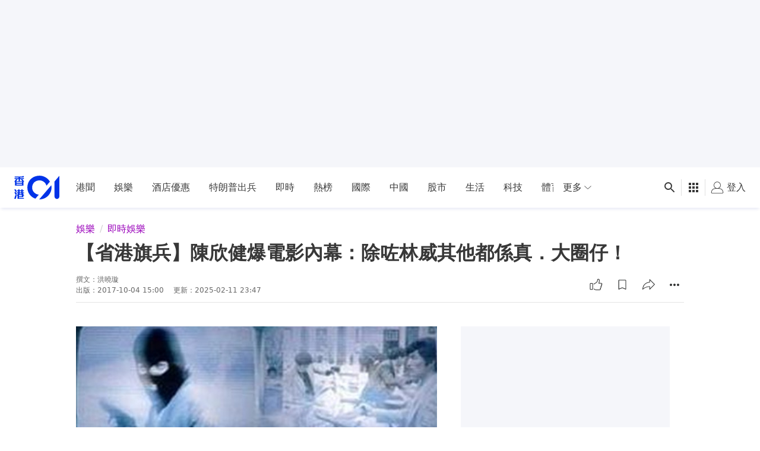

--- FILE ---
content_type: text/html; charset=utf-8
request_url: https://www.google.com/recaptcha/api2/aframe
body_size: 184
content:
<!DOCTYPE HTML><html><head><meta http-equiv="content-type" content="text/html; charset=UTF-8"></head><body><script nonce="22z5LLNaB03yfhO6ZOXGtw">/** Anti-fraud and anti-abuse applications only. See google.com/recaptcha */ try{var clients={'sodar':'https://pagead2.googlesyndication.com/pagead/sodar?'};window.addEventListener("message",function(a){try{if(a.source===window.parent){var b=JSON.parse(a.data);var c=clients[b['id']];if(c){var d=document.createElement('img');d.src=c+b['params']+'&rc='+(localStorage.getItem("rc::a")?sessionStorage.getItem("rc::b"):"");window.document.body.appendChild(d);sessionStorage.setItem("rc::e",parseInt(sessionStorage.getItem("rc::e")||0)+1);localStorage.setItem("rc::h",'1768614137370');}}}catch(b){}});window.parent.postMessage("_grecaptcha_ready", "*");}catch(b){}</script></body></html>

--- FILE ---
content_type: application/javascript; charset=utf-8
request_url: https://fundingchoicesmessages.google.com/f/AGSKWxWhFYHkj0iwaQ_fvCmNVkg0iydGCffhKoy_DT4eDu2VRBnG1SFb1XUB9B-IMD_MgW_3n9SFa4s8gjmKaKssnLTI55UwzmP6kpmqCtYxcaDhPd41Gpx_AvCw1bOJxoA0aBLPS_f-otyqsHZTVGkQM7NhraRXlSKzyiMs-FSdVJ5sNErcMZ9O7FaRm0cl/_/delayedad./ads/inner_/adhelper./google_ads_/ad/top3.
body_size: -1291
content:
window['1ced11db-8a42-40dc-ae60-d0623b9e0a35'] = true;

--- FILE ---
content_type: text/javascript
request_url: https://www.hk01.com/_next/static/chunks/pages/issue-41f5f5ce970abe8e.js
body_size: 9706
content:
(self.webpackChunk_N_E=self.webpackChunk_N_E||[]).push([[7170],{75407:function(e,t,i){var r=i(29857)(function(e,t){for(var i={},r={},s=0,n=e.length;s<n;)r[e[s]]=1,s+=1;for(var o in t)r.hasOwnProperty(o)||(i[o]=t[o]);return i});e.exports=r},30201:function(e,t,i){"use strict";i.r(t),i.d(t,{default:function(){return eY}});var r,s=i(8307),n=i(93967),o=i.n(n),l=i(67294),a=i(78043),c=i(76825),d=i(97996),u=i(82895),p=i(77185),m=i(93619),f=i(8392),h=i(74187),g=i(93096),b=i.n(g),v=i(80954),w=i.n(v),y=i(11163),j=i(85518),x=i(98635),_=i.n(x),O=i(99394),k=i(55027),E=i(17312),P=i(61751),I=i(99353),L=i(85893);function T(e,t){var i=Object.keys(e);if(Object.getOwnPropertySymbols){var r=Object.getOwnPropertySymbols(e);t&&(r=r.filter(function(t){return Object.getOwnPropertyDescriptor(e,t).enumerable})),i.push.apply(i,r)}return i}function S(e){for(var t=1;t<arguments.length;t++){var i=null!=arguments[t]?arguments[t]:{};t%2?T(Object(i),!0).forEach(function(t){(0,s.Z)(e,t,i[t])}):Object.getOwnPropertyDescriptors?Object.defineProperties(e,Object.getOwnPropertyDescriptors(i)):T(Object(i)).forEach(function(t){Object.defineProperty(e,t,Object.getOwnPropertyDescriptor(i,t))})}return e}let N=(e,t)=>t.some(({menuTabId:t})=>e===t),R=e=>document.getElementById(e)?.getBoundingClientRect().height??0,C=()=>R("main-nav")+R("issue-menu"),Z=null,D=j.gn,A=e=>{if(!e)return;let t=document.getElementById(e);if(t){if(D){let e=document.getElementById("issue-menu"),t="overflow-x-hidden";e.classList.add(t),Z||(Z=w()(()=>{e.classList.remove(t)},300)),Z()}window.scrollTo({top:window.scrollY+t.getBoundingClientRect().y-C()+16,behavior:"instant"})}},B=(e,t)=>{let i=t.findIndex(({menuTabId:t})=>t===e),r=i;for(let e=i+1;e<t.length&&!t[e].title;e++)r++;let{top:s}=document.getElementById(e)?.getBoundingClientRect()??{},{bottom:n}=document.getElementById(t[r].menuTabId)?.getBoundingClientRect()??{},o=C();return s<=o&&o<=n},U=()=>document.getElementById("issue-menu")?.getBoundingClientRect()?.top>R("main-nav"),H=()=>{let e=document.documentElement&&document.documentElement.scrollTop||document.body.scrollTop,t=document.documentElement&&document.documentElement.scrollHeight||document.body.scrollHeight;return e+window.innerHeight>=t};var M=({issue:e})=>{let{isMobile:t}=(0,I.F)(),i=e.blocks.filter(({title:e})=>!!e),r=!!e.blocks[0]?.title,{0:s,1:n}=(0,l.useState)(!1),{0:a,1:c}=(0,l.useState)(!1),d=(0,y.useRouter)(),{query:u}=d,p=(0,l.useRef)(0),m=(0,l.useRef)(!1),f=e.blocks[e.blocks?.length-1]?.menuTabId,h=(0,l.useRef)(null),g=u.tabId,v=N(g,i)?g:null,{0:w,1:j}=(0,l.useState)(v),x=()=>document.getElementById("main-nav"),T=()=>document.getElementById("issue-menu"),R=e=>{let t=e.target.dataset.tabId;j(t),(0,E.j)(E.zW.ISSUE_ARTICLE_CLICK,{block_id:t,block_title:e.target.dataset.tabTitle,issue_id:u.issueId,button:"submenu",diagnosis:e.target.dataset.blockType})},C=e=>{document.getElementById("issue-menu").scrollBy({left:{left:-270,right:270}[e],behavior:"smooth"})};return(0,l.useEffect)(()=>{let r=new URL(window.location.href),s=e=>{let i=T();if(w===f){i.scrollTo({left:i.scrollWidth-i.clientWidth,behavior:"smooth"});return}let r=document.querySelector(`[data-tab-id="${e}"]`),{left:s,right:n}=i?.getBoundingClientRect()||{},{left:o,right:l}=r?.getBoundingClientRect()||{};if(t){if(!o&&!l)return;let e=window.innerWidth/2;i.scrollBy({left:(o+l)/2-e,behavior:"smooth"})}else n<l?i.scrollBy({left:l-n,behavior:"smooth"}):o<s&&i.scrollBy({left:o-s,behavior:"smooth"})};if(!w){r.searchParams.delete("tabId"),r.hash="",d.replace({pathname:d.pathname,query:d.query},r.href,{shallow:!0}),i[0]&&s(i[0].menuTabId);return}r.searchParams.set("tabId",w),d.replace({pathname:d.pathname,query:S(S({},d.query),{},{tabId:w})},r.href,{shallow:!0}),B(w,e.blocks)||A(w),s(w)},[w]),(0,l.useEffect)(()=>{let i=x(),r=T(),s="is-issue-menu-sticky",o="overflow-x-hidden",l=b()(()=>{let n=!1;if(!(0,O.y)()){if(m.current=H(),m.current)j(f);else for(let{menuTabId:t}of e.blocks)if(B(t,e.blocks)){let{menuTabId:i}=e.blocks.reduce((t,{title:i,menuTabId:r},s)=>S(S({},t),{},{[r]:{menuTabId:i?r:e.blocks[s-1]?.menuTabId}}),{})[t];n=!0,j(i),(0,k.mH)(d.asPath);break}!n&&U()&&j(""),t||(r?.getBoundingClientRect()?.top<=i.clientHeight?i.classList.add(s):i.classList.remove(s))}},100);l();let a=()=>{A(v),l(),window.removeEventListener("load",a)};window.addEventListener("load",a,{passive:!0});let u=b()(()=>{r.scrollWidth<=r.clientWidth||(n(r.scrollLeft>0),c(r.scrollLeft+r.clientWidth<r.scrollWidth-2))},200,{trailing:!0});u(),window.addEventListener("scroll",l,{passive:!0}),r.addEventListener("scroll",u,{passive:!0});let h=e=>{p.current=e.changedTouches[0].clientY},g=e=>{let t=e.changedTouches[0].clientY;p.current-t>50&&r.classList.add(o)},w=()=>{setTimeout(()=>{r.classList.remove(o)},500)};return window.addEventListener("touchstart",h,{passive:!0}),window.addEventListener("touchmove",g,{passive:!0}),window.addEventListener("touchend",w,{passive:!0}),()=>{window.removeEventListener("scroll",l),r.removeEventListener("scroll",u),i.classList.remove(s),window.removeEventListener("touchstart",h),window.removeEventListener("touchmove",g),window.removeEventListener("touchend",w)}},[]),(0,l.useEffect)(()=>{D&&h.current&&(_().addOne(h.current),_().forceSticky())},[]),(0,L.jsx)("div",{className:o()("border-b border-solid border-b-light-o3 shadow-issueMenu","z-[10] w-full bg-white","sticky top-[calc(var(--navbar-height-mobile)-0.00001px)]","lg:top-[calc(var(--navbar-height-desktop)-0.00001px)]"),ref:h,children:(0,L.jsxs)("div",{className:"cmp-page-grid relative flex px-3 md:px-6",children:[s&&(0,L.jsx)("button",{className:o()("issue-menu__arrow issue-menu__arrow--left","left-0"),onClick:()=>C("left"),children:(0,L.jsx)(P.Z,{icon:"ico-arrow-left"})}),a&&(0,L.jsx)("button",{className:o()("issue-menu__arrow issue-menu__arrow--right","right-0"),onClick:()=>C("right"),children:(0,L.jsx)(P.Z,{icon:"ico-arrow-right"})}),(0,L.jsx)("div",{className:"relative inline-flex w-full overflow-x-auto",id:"issue-menu",children:i.map(({title:t,menuTabId:i,blockType:s},n)=>{let l=w===i||!w&&0===n&&r;return(0,L.jsx)("div",{"data-tab-id":i,"data-tab-title":t,"data-block-type":s,onClick:R,className:o()("shrink-0","h-14 max-w-[120px] cursor-pointer truncate py-4","mx-3.5 first:ml-2 last:mr-2","border-b-4 border-solid",l?"text-light-o7":"text-light-o6 hover:text-light-o7"),style:{borderBottomColor:l?e.theme.leadBackgroundColor:"white"},children:t},i)})})]})})},W=i(6322),z=i(76978),F=i(4730),Y=i(93294),G=i(63411),$=({children:e,className:t})=>(0,L.jsx)("h2",{"data-testid":"issue-section-title",className:o()("mb-4 text-2xl font-medium leading-normal text-light-o7",t),children:e}),K=e=>{let{block:t,issueId:i,blockIndex:r}=e;return(0,L.jsx)("div",{className:"issue-block__wrapper",children:(0,L.jsxs)("div",{"data-testid":"issue-code-block",className:"cmp-page-grid px-3 md:px-4 lg:px-6",children:[t?.title&&(0,L.jsx)($,{children:t.title}),(0,L.jsx)("div",{className:o()("overflow-hidden [&>div]:flex [&>div]:justify-center","[&>div>.fb-page]:w-full [&>div>.klk-aff-widget]:w-full","[&>div>.flourish-embed]:w-full [&>div>.infogram-embed]:w-full","[&_iframe]:max-w-full"),children:(0,L.jsx)(G.ZP,{block:t,blockIndex:r,itemType:"issue",itemId:i})})]})})},X=i(68226),V=i(52186),q=i(14476),J=i(42214),Q=i(1968);function ee(e,t){var i=Object.keys(e);if(Object.getOwnPropertySymbols){var r=Object.getOwnPropertySymbols(e);t&&(r=r.filter(function(t){return Object.getOwnPropertyDescriptor(e,t).enumerable})),i.push.apply(i,r)}return i}function et(e){for(var t=1;t<arguments.length;t++){var i=null!=arguments[t]?arguments[t]:{};t%2?ee(Object(i),!0).forEach(function(t){(0,s.Z)(e,t,i[t])}):Object.getOwnPropertyDescriptors?Object.defineProperties(e,Object.getOwnPropertyDescriptors(i)):ee(Object(i)).forEach(function(t){Object.defineProperty(e,t,Object.getOwnPropertyDescriptor(i,t))})}return e}var ei=e=>{let{0:t,1:i}=(0,l.useState)(0),{query:r}=(0,y.useRouter)(),{trackingOptions:s}=(0,l.useContext)(Q.Z),{block:n,itemsPerBatch:o=6}=e,a=(t+1)*o;return(0,L.jsx)("div",{className:"issue-block__wrapper",children:(0,L.jsxs)("div",{className:"cmp-page-grid px-3 md:px-4 lg:px-6",children:[n.title&&(0,L.jsx)($,{children:n.title}),(0,L.jsx)("div",{"data-testid":"issue-featured-article-list",className:"list-section list-section--issue",children:n.articles.slice(0,a).map((e,t)=>(0,L.jsx)(W.Z,{value:{clickTracker:{event:n.clickEvent,data:(0,X.J6)(e,t+1,s)},viewTracker:{event:n.enterViewportEvent,data:e.data}},children:(0,L.jsx)(q.Z,{item:e},`featuredArticle_${e.id}`)},e.id))}),n.articles.length>a&&(0,L.jsx)("div",{"data-testid":"issue-featured-article-more-button",className:"flex items-center justify-center",children:(0,L.jsxs)(V.Z,{className:"btn btn-outline--default justify-center mobileOnly:w-full",onClick:()=>{i(e=>e+1),(0,E.j)(E.zW.ISSUE_ARTICLE_LOADMORE,et(et(et({block_id:n.menuTabId,issue_id:r.issueId,diagnosis:n.blockType},s?.screen&&{screen:s?.screen}),s?.screen_id&&{screen_id:s?.screen_id}),{},{button:"ClickMore",target_url:window.location.href}))},children:["更多文章",(0,L.jsx)(J.Z,{icon:"angle-down",className:"ml-2"})]})})]})})},er=i(5152),es=i.n(er),en=i(84750);let eo=es()(()=>Promise.all([i.e(4411),i.e(9461)]).then(i.bind(i,69461)),{ssr:!1,loadableGenerated:{webpack:()=>[69461]}});var el=e=>{let{block:t,order:i}=e,r=t.images.map(e=>({type:"image",block:e,hash_type:en.Ui.MEDIA_ID,hash_id:e?.mediaId,imageUrl:e?.cdnUrl??"",caption:e?.caption??""}));return 0===r.length?null:(0,L.jsx)("div",{className:"issue-block__wrapper bg-[#2d2d2d]",children:(0,L.jsxs)("div",{"data-testid":"issue-gallery-block",className:"cmp-page-grid px-3 md:px-4 lg:px-6",children:[t.title&&(0,L.jsx)($,{className:"!text-white",children:t.title}),(0,L.jsx)(eo,{isIssueGallery:!0,isLightbox:!1,data:r,containerName:`thumbs-gallery-${i}`,order:i,enableKeyboard:!1,enableNavigation:!0,enableThumbs:!0,noControlBar:!0,isCaptionOutside:!0,openEvent:E.zW.ISSUE_GALLERY_OPEN,leftClickEvent:E.zW.ISSUE_GALLERY_LEFT_CLICK,rightClickEvent:E.zW.ISSUE_GALLERY_RIGHT_CLICK})]})})},ea=i(83409),ec=({block:e,onImageClicked:t,version:i})=>(0,L.jsx)("div",{className:"issue-block__wrapper",children:(0,L.jsxs)("div",{"data-testid":"issue-image-block",className:"cmp-page-grid px-3 md:px-4 lg:px-6 [&_img]:pointer-events-none [&_img]:w-full [&_img]:hover:cursor-default",children:[e?.title&&(0,L.jsx)($,{children:e.title}),(0,L.jsx)(ea.Z,{block:e,onClick:t,imageVersion:i})]})}),ed=i(66014),eu=i(56606);function ep(e,t){var i=Object.keys(e);if(Object.getOwnPropertySymbols){var r=Object.getOwnPropertySymbols(e);t&&(r=r.filter(function(t){return Object.getOwnPropertyDescriptor(e,t).enumerable})),i.push.apply(i,r)}return i}function em(e){for(var t=1;t<arguments.length;t++){var i=null!=arguments[t]?arguments[t]:{};t%2?ep(Object(i),!0).forEach(function(t){(0,s.Z)(e,t,i[t])}):Object.getOwnPropertyDescriptors?Object.defineProperties(e,Object.getOwnPropertyDescriptors(i)):ep(Object(i)).forEach(function(t){Object.defineProperty(e,t,Object.getOwnPropertyDescriptor(i,t))})}return e}var ef=({block:e})=>{let{trackingOptions:t}=(0,l.useContext)(Q.Z),{query:i}=(0,y.useRouter)(),{blockId:r}=e,s=i.issueId,{loadMore:n,nextOffset:o,isFetching:a,items:d}=(0,ed.Z)({items:e.articles,nextOffset:e.nextOffset},{apiFn:c.mj,apiFnArg:{issueId:s,blockId:r,limit:6}});return(0,L.jsx)("div",{className:"issue-block__wrapper",children:(0,L.jsxs)("div",{className:"cmp-page-grid px-3 md:px-4 lg:px-6",children:[e.title&&(0,L.jsx)($,{children:e.title}),(0,L.jsx)("div",{"data-testid":"issue-related-article-list",className:"list-section list-section--issue",children:d.map((i,r)=>(0,L.jsx)(W.Z,{value:{clickTracker:{event:e.clickEvent,data:(0,X.J6)(i,r+1,t)},viewTracker:{event:e.enterViewportEvent,data:i.data}},children:(0,L.jsx)(q.Z,{item:i},`relatedArticle${i.id}`)},i.id))}),a&&(0,L.jsx)(eu.Z,{isLoading:!0}),!a&&o&&(0,L.jsx)("div",{"data-testid":"issue-related-article-more-button",className:"flex items-center justify-center",children:(0,L.jsxs)(V.Z,{className:"btn btn-outline--default justify-center mobileOnly:w-full",onClick:()=>{n(),(0,E.j)(E.zW.ISSUE_ARTICLE_LOADMORE,em(em(em({block_id:e.menuTabId,issue_id:s,diagnosis:e.blockType},t?.screen&&{screen:t?.screen}),t?.screen_id&&{screen_id:t?.screen_id}),{},{button:"ClickMore",target_url:window.location.href}))},children:["更多文章",(0,L.jsx)(J.Z,{icon:"angle-down",className:"ml-2"})]})})]})})},eh=i(11752),eg=i.n(eh),eb=i(64282),ev=i(14067),ew=i(75272),ey=i(62382),ej=i(30052),ex=i(858);function e_(e,t){var i=Object.keys(e);if(Object.getOwnPropertySymbols){var r=Object.getOwnPropertySymbols(e);t&&(r=r.filter(function(t){return Object.getOwnPropertyDescriptor(e,t).enumerable})),i.push.apply(i,r)}return i}function eO(e){for(var t=1;t<arguments.length;t++){var i=null!=arguments[t]?arguments[t]:{};t%2?e_(Object(i),!0).forEach(function(t){(0,s.Z)(e,t,i[t])}):Object.getOwnPropertyDescriptors?Object.defineProperties(e,Object.getOwnPropertyDescriptors(i)):e_(Object(i)).forEach(function(t){Object.defineProperty(e,t,Object.getOwnPropertyDescriptor(i,t))})}return e}let{publicRuntimeConfig:{videoAdUnitIssue:ek}}=eg()();var eE=e=>{let{block:{videoId:t,videoType:i,width:r,height:s,duration:n}={},issueId:a}=e,{aspectRatio:c}=(0,ex.Z)({width:r,height:s}),{0:d,1:u}=(0,l.useState)(!0),{playerModule:p}=(0,eb._)(),{isDetected:m}=(0,I.F)(),{blockAd:f}=(0,l.useContext)(ev.Z),h=!!t,{adSetting:g}=(0,l.useContext)(ev.Z),b=g?.targeting||{},v=p?.generateAdCustomParamsString?.(eO(eO({},b),{},{bucket_id:ey.el(),bucket_target:ey.eV(),is_live:"live"===i?1:0,video_id:t}))||void 0,w=(0,ej.IP)(),y=!!w||!p?.generateAdCustomParamsString,{adTagUrl:j,isBidded:x}=(0,ew.Z)({disable:y,adCustomParams:v,adUnit:ek}),_=(0,l.useMemo)(()=>({item_source:"media_cms",item_type:"issue",item_id:a}),[a]),O=p&&m&&h&&(x||y);return(0,L.jsx)("div",{className:"issue-block__wrapper",children:(0,L.jsxs)("div",{"data-testid":"issue-01-video-block",className:"cmp-page-grid px-3 md:px-4 lg:px-6",children:[e.block?.title&&(0,L.jsx)($,{children:e.block.title}),(0,L.jsx)("div",{className:o()("hwvp-vjs-v5-wrapper","self-host-video","relative z-[1]","before:content-['']","before:block",c===ex.o.AR_1_1?"before:pt-[100%]":"before:pt-[56.25%]","placeholder-hk01-core","bg-no-repeat","bg-cover","bg-center","[&.hwvp-vjs-v5-wrapper>.video-js]:absolute","[&.hwvp-vjs-v5-wrapper>.video-js]:top-0","[&.hwvp-vjs-v5-wrapper>.video-js]:right-0","[&.hwvp-vjs-v5-wrapper>.video-js]:bottom-0","[&.hwvp-vjs-v5-wrapper>.video-js]:left-0","[&.hwvp-vjs-v5-wrapper>.video-js]:border-none","[&.hwvp-vjs-v5-wrapper>.video-js>.vjs-text-track-display]:w-full","[&.hwvp-vjs-v5-wrapper>.video-js>.vjs-text-track-display]:!start-[unset]","[&.hwvp-vjs-v5-wrapper>.video-js>.vjs-text-track-display]:!end-[unset]"),onClick:()=>u(!1),children:(0,L.jsx)(Q.Z.Provider,{value:{nonInteraction:d},children:O&&(0,L.jsx)(eb.Z,{duration:n,blockAd:f,videoId:t,trackingLabelAppend:_,aspectRatio:c,adTagUrl:w||j,videoAdUnit:ek,adCustomParams:v})})})]})})},eP=e=>(0,L.jsx)("div",{className:"issue-block__wrapper",children:(0,L.jsxs)("div",{"data-testid":"issue-youtube-block",className:"cmp-page-grid px-3 md:px-4 lg:px-6",children:[e.block?.title&&(0,L.jsx)($,{children:e.block.title}),(0,L.jsx)("div",{className:o()("placeholder-hk01 relative before:block before:pt-[56.25%] before:content-['']",e.className),children:(0,L.jsx)("iframe",{className:"absolute left-0 top-0 h-full w-full",src:`//www.youtube.com/embed/${e.block.videoId}?autoplay=0&controls=1&rel=0`,allowFullScreen:!0,frameBorder:"0"})})]})});let eI=["block","relatedArticlesRequest","data-ads-anchor"];function eL(e,t){var i=Object.keys(e);if(Object.getOwnPropertySymbols){var r=Object.getOwnPropertySymbols(e);t&&(r=r.filter(function(t){return Object.getOwnPropertyDescriptor(e,t).enumerable})),i.push.apply(i,r)}return i}function eT(e){for(var t=1;t<arguments.length;t++){var i=null!=arguments[t]?arguments[t]:{};t%2?eL(Object(i),!0).forEach(function(t){(0,s.Z)(e,t,i[t])}):Object.getOwnPropertyDescriptors?Object.defineProperties(e,Object.getOwnPropertyDescriptors(i)):eL(Object(i)).forEach(function(t){Object.defineProperty(e,t,Object.getOwnPropertyDescriptor(i,t))})}return e}var eS=e=>{let{block:t,relatedArticlesRequest:i,"data-ads-anchor":r}=e,s=(0,F.Z)(e,eI),n=(0,y.useRouter)(),o=null,l=!1;switch(t.blockType){case"video":"youtube"===t.type?o=eP:"self_host_video"===t.type&&(o=eE);break;case"gallery":o=el;break;case"code":o=K;break;case"featured":o=ei;break;case"related":o=ef,l=!0;break;case"image":o=ec;break;default:o=null}if(!o)return null;{let e=Number.parseInt(n.query.issueId,10),a=eT({block:t,issueId:e},s);return l&&(a.relatedArticlesRequest=i),(0,L.jsxs)("div",eT(eT({id:t.menuTabId},r&&{"data-ads-anchor":r}),{},{children:[(0,L.jsx)(Y.Z,{event:E.zW.ISSUE_BLOCK_REACH,eventData:{issue_id:e,block_id:t.menuTabId,media_id:t.image?.mediaId??t.images?.[0]?.mediaId,video_id:t.videoId,diagnosis:t.blockType}}),(0,L.jsx)(o,eT({},a))]}))}},eN=i(6654),eR=i(61853),eC=i(73510),eZ=i(88449),eD=((r=eD||{}).LARGE="large",r.SMALL="small",r),eA=e=>{let{issue:t,zone:i}=e,r=(0,l.useRef)(null),{0:s,1:n}=(0,l.useState)(!1),{0:a,1:c}=(0,l.useState)(!0),{isMobile:d,isDesktopOrWider:u,isDetected:p}=(0,I.F)();if((0,l.useEffect)(()=>{p&&(u?c(!1):c(r.current?.scrollHeight>42+(s?29:0)))},[p,u,d]),!t.mainImage)return null;let m=t.mainImage.type??t.originalImage?.type,f=t.theme?.leadBackgroundColor||"rgb(var(--color-blue-500) / 0.9)";return(0,L.jsx)("div",{"data-testid":"issue-thumbnail",className:"cmp-page-grid px-0 lg:px-6",children:(0,L.jsxs)("div",{className:o()("relative",m===eD.SMALL&&"lg:mb-6 lg:mt-8 lg:flex lg:items-center"),children:[(0,L.jsx)("div",{className:o()(m===eD.SMALL&&"lg:w-2/3"),children:(0,L.jsx)("div",{className:"relative pb-[56.25%]",children:(0,L.jsx)("div",{className:"trbl-0 content-card absolute overflow-hidden",children:(0,L.jsx)(eN.Z,{src:t.mainImage.cdnUrl,caption:t.mainImage.caption})})})}),(0,L.jsxs)("div",{className:o()("relative z-0 p-3 md:p-4 lg:p-6","bg-[var(--issue-cover-bg)] lg:bg-[var(--issue-cover-bg-lg)]",m===eD.SMALL&&"rbl-0 p-6 lg:-ml-4 lg:min-h-[393px] lg:w-[calc(33.33%_+_16px)]",m===eD.LARGE&&"rbl-0 lg:absolute"),style:{"--issue-cover-bg":f,"--issue-cover-bg-lg":m===eD.SMALL?f:"none"},children:[m===eD.LARGE&&(0,L.jsx)("div",{className:"trbl-0 absolute z-[-1] hidden bg-[var(--issue-cover-bg)] opacity-90 lg:block"}),(0,L.jsxs)("div",{className:"mb-4 flex items-center justify-between text-sm text-dark-o7",children:[(0,L.jsxs)(eR.Z,{"data-testid":"issue-channel",href:i.publishUrl,className:"flex items-center",children:[t.zoneIcon&&(0,L.jsx)("img",{src:`${t.zoneIcon}?v=w42`,width:24,height:24,className:"mr-3 rounded"}),(0,L.jsx)("div",{children:i&&i.name})]}),(0,L.jsx)(eZ.Z.Provider,{value:{title:t.title},children:(0,L.jsx)(eC.Z,{className:"justify-self-end [&_.cmp-icon]:h-5 [&_.cmp-icon]:w-5 [&_button]:!text-dark-o7 [&_button]:hover:!bg-dark-o1",url:(0,z.H9)(t.publishUrl)})})]}),(0,L.jsx)("h2",{"data-testid":"issue-title",className:"mb-3 text-2xl font-semibold leading-normal text-dark-o7 md:text-[32px]",children:t.title}),(0,L.jsxs)("div",{"data-testid":"issue-description",className:o()("relative text-sm leading-normal text-dark-o7",a&&!s&&"h-[42px] overflow-hidden"),ref:r,children:[t.teaser.map((e,t)=>(0,L.jsx)("div",{dangerouslySetInnerHTML:{__html:e}},`teaser_${t}`)),a&&(0,L.jsxs)("div",{"data-testid":"issue-description-expand-collapse-button",onClick:()=>n(!s),className:o()("cursor-pointer text-dark-o6",s?"pt-2 text-center":"absolute bottom-0 right-0 pl-4","bg-[var(--issue-cover-bg)]",m===eD.LARGE&&"lg:bg-transparent"),children:[s?"收起":"... 展開",(0,L.jsx)(P.Z,{className:"ml-1 inline-block w-[14px]",icon:`angle-${s?"up":"down"}`})]})]})]})]})})};function eB(e,t){var i=Object.keys(e);if(Object.getOwnPropertySymbols){var r=Object.getOwnPropertySymbols(e);t&&(r=r.filter(function(t){return Object.getOwnPropertyDescriptor(e,t).enumerable})),i.push.apply(i,r)}return i}var eU=({issue:e,zone:t,ad:i,meta:r})=>{let n=1,{isDesktop:a}=(0,I.F)(),c=e?.blocks?.findIndex(e=>!!e.title),u="stickyHorizontal"===e.menu.type&&e.blocks?.filter(({title:e})=>!!e).length>0;return(0,L.jsxs)(L.Fragment,{children:[(0,L.jsx)(W.Z,{value:{clickTracker:{event:h.zW.ISSUE_COVER_CLICK,data:{target_url:(0,z.H9)(e.canonicalUrl)}}},children:(0,L.jsx)(eA,{zone:t,issue:e,snsUrl:r?.ogUrl})}),u&&(0,L.jsx)(M,{issue:e}),(0,L.jsx)(d.Z,{slots:i?.slots,targeting:i?.targeting,slotType:p.X.LEADERBOARD,id:p.X.LEADERBOARD,className:"mt-6 md:mt-8 [&>div]:flex [&>div]:justify-center"}),(0,L.jsx)(d.Z,{slots:i?.slots,targeting:i?.targeting,slotType:p.X.INTERSTITIAL}),e?.blocks?.map((t,r)=>{let{blockType:u}=t;["featured","related"].includes(u)&&(t.enterViewportEvent=h.zW.ISSUE_ARTICLE_VIEW,t.clickEvent=h.zW.ISSUE_FEED_CLICK);let m=f.D4(e?.blocks,{blockIndex:r,pageType:p.G.ISSUE});return L.jsx(l.Fragment,{children:L.jsxs(W.Z,{value:{clickTracker:{event:h.zW.ISSUE_FEED_CLICK,data:{diagnosis:t.blockType}}},children:[L.jsx(eS,function(e){for(var t=1;t<arguments.length;t++){var i=null!=arguments[t]?arguments[t]:{};t%2?eB(Object(i),!0).forEach(function(t){(0,s.Z)(e,t,i[t])}):Object.getOwnPropertyDescriptors?Object.defineProperties(e,Object.getOwnPropertyDescriptors(i)):eB(Object(i)).forEach(function(t){Object.defineProperty(e,t,Object.getOwnPropertyDescriptor(i,t))})}return e}({order:"gallery"===t.blockType?n++:null,block:t,issueId:e.issueId,blockIndex:r,enterViewportEvent:t.enterViewportEvent,clickEvent:t.clickEvent},(c===-1?0:c)===r&&{"data-ads-anchor":"outstream"})),!a&&m&&L.jsx("div",{className:"block lg:hidden",children:L.jsx(d.Z,{slots:i.slots,targeting:i.targeting,slotType:m,className:o()("[&>div]:flex [&>div]:justify-center",r===e.blocks.length-1&&"mb-6")})})]})},`block_${r}`)})]})},eH=i(48507),eM=i(47421);function eW(e,t){var i=Object.keys(e);if(Object.getOwnPropertySymbols){var r=Object.getOwnPropertySymbols(e);t&&(r=r.filter(function(t){return Object.getOwnPropertyDescriptor(e,t).enumerable})),i.push.apply(i,r)}return i}function ez(e){for(var t=1;t<arguments.length;t++){var i=null!=arguments[t]?arguments[t]:{};t%2?eW(Object(i),!0).forEach(function(t){(0,s.Z)(e,t,i[t])}):Object.getOwnPropertyDescriptors?Object.defineProperties(e,Object.getOwnPropertyDescriptors(i)):eW(Object(i)).forEach(function(t){Object.defineProperty(e,t,Object.getOwnPropertyDescriptor(i,t))})}return e}let eF=({ad:e,meta:t,zone:i,issue:r,loadingStatus:s})=>{let n=[{name:i.publishName,item:i.publishUrl},{name:r.title,item:r.publishUrl},{name:"專題"}];return(0,L.jsx)(W.Z,{value:{trackingOptions:{screen:"issue",screen_id:r?.issueId}},children:(0,L.jsxs)(eH.Z,{metadata:t,ad:e,isLoading:s.isLoading,className:o()("page__layout--default page__layout--issue page--issue","break-words"),breadcrumbList:n,children:[(0,L.jsx)(d.Z,{lazy:!1,id:p.X.REFRESH,slots:e.slots,targeting:e.targeting,slotType:p.X.REFRESH}),(0,L.jsx)(u.Z,{userReactionsFetchKey:"page-issue",autoIncreaseFetchKey:!0,fetchUserReactionsMode:u.g.CONTEXT_KEY,children:(0,L.jsx)(eU,{meta:t,ad:e,zone:i,issue:r})})]})})};eF.getInitialProps=async({query:e})=>{let t=+e.issueId,{meta:i,adV3:r,issue:s,zone:n}=await (0,c.jJ)(t);return{ad:{targeting:r?.targeting??{},slots:r?.config??[]},blockAd:s.blockAd,issue:s,meta:ez(ez({},i),{},{canonicalUrlSc:await (0,eM.u1)(i.canonicalUrl,a.Sl.ISSUE,t)}),zone:n,hasVideo:(0,m.s)(s)}};var eY=eF},66014:function(e,t,i){"use strict";var r=i(8307),s=i(80831),n=i.n(s),o=i(75407),l=i.n(o),a=i(11163),c=i(67294),d=i(76825);function u(e,t){var i=Object.keys(e);if(Object.getOwnPropertySymbols){var r=Object.getOwnPropertySymbols(e);t&&(r=r.filter(function(t){return Object.getOwnPropertyDescriptor(e,t).enumerable})),i.push.apply(i,r)}return i}function p(e){for(var t=1;t<arguments.length;t++){var i=null!=arguments[t]?arguments[t]:{};t%2?u(Object(i),!0).forEach(function(t){(0,r.Z)(e,t,i[t])}):Object.getOwnPropertyDescriptors?Object.defineProperties(e,Object.getOwnPropertyDescriptors(i)):u(Object(i)).forEach(function(t){Object.defineProperty(e,t,Object.getOwnPropertyDescriptor(i,t))})}return e}let{getLastInfiniteData:m,updateLastInfiniteData:f,removeLastInfiniteData:h}=i(55027),g={category:d.b$,zone:d.Gl,tag:d.jb,recommend:d.YO,zoneIssue:d.CI,hot:d.uL};t.Z=(e,t)=>{let i=(0,c.useRef)(0),{0:r,1:s}=(0,c.useState)(!1),{query:o,route:d,asPath:u}=(0,a.useRouter)(),b={items:e?.items||[],nextOffset:e?.nextOffset??null},{0:v,1:w}=(0,c.useState)(b),y=(0,c.useRef)(v);y.current=v,(0,c.useEffect)(()=>{let e=m(),t=Date.now();if(e?.asPath!==u||t-e?.timestamp>6e5)h();else{let t=l()(["asPath","timestamp"],e);w(t),y.current=t}},[]);let j=d.slice(1),x=u.split("?")[0].slice(1),_=n()(`${j}Id`,o)??n()(`${x}Id`,o),O=t?.apiFn??g[j]??g[x],k=p(p({},t?.apiFnArg??{id:_}),{},{offset:v.nextOffset});return{loadMore:async()=>{if(r)return;s(!0);let e=Date.now();i.current+=1;let{items:t,nextOffset:n}=await O(k),o={items:[...y.current.items,...t.map(e=>p({_loadCount:i.current},e))],nextOffset:n};w(o),y.current=o,s(!1),f(p(p({},o),{},{asPath:u,timestamp:e}))},items:v.items,nextOffset:v.nextOffset,isFetching:r}}},19072:function(e,t,i){(window.__NEXT_P=window.__NEXT_P||[]).push(["/issue",function(){return i(30201)}])},98635:function(e){"use strict";let t=!1,i="undefined"!=typeof window;if(i&&window.getComputedStyle){let e=document.createElement("div");["","-webkit-","-moz-","-ms-"].some(t=>{try{e.style.position=t+"sticky"}catch(e){}return""!=e.style.position})&&(t=!0)}else t=!0;let r=!1,s="undefined"!=typeof ShadowRoot,n={top:null,left:null},o=[];function l(e,t){for(var i in t)t.hasOwnProperty(i)&&(e[i]=t[i])}function a(e){return parseFloat(e)||0}function c(e){let t=0;for(;e;)t+=e.offsetTop,e=e.offsetParent;return t}class d{constructor(e){if(!(e instanceof HTMLElement))throw Error("First argument must be HTMLElement");if(o.some(t=>t._node===e))throw Error("Stickyfill is already applied to this node");this._node=e,this._stickyMode=null,this._active=!1,o.push(this),this.refresh()}refresh(){if(t||this._removed)return;this._active&&this._deactivate();let e=this._node,i=getComputedStyle(e),r={position:i.position,top:i.top,display:i.display,marginTop:i.marginTop,marginBottom:i.marginBottom,marginLeft:i.marginLeft,marginRight:i.marginRight,cssFloat:i.cssFloat};if(isNaN(parseFloat(r.top))||"table-cell"==r.display||"none"==r.display)return;this._active=!0;let n=e.style.position;("sticky"==i.position||"-webkit-sticky"==i.position)&&(e.style.position="static");let o=e.parentNode,d=s&&o instanceof ShadowRoot?o.host:o,u=e.getBoundingClientRect(),p=d.getBoundingClientRect(),m=getComputedStyle(d);this._parent={node:d,styles:{position:d.style.position},offsetHeight:d.offsetHeight},this._offsetToWindow={left:u.left,right:document.documentElement.clientWidth-u.right},this._offsetToParent={top:u.top-p.top-a(m.borderTopWidth),left:u.left-p.left-a(m.borderLeftWidth),right:-u.right+p.right-a(m.borderRightWidth)},this._styles={position:n,top:e.style.top,bottom:e.style.bottom,left:e.style.left,right:e.style.right,width:e.style.width,marginTop:e.style.marginTop,marginLeft:e.style.marginLeft,marginRight:e.style.marginRight};let f=a(r.top);this._limits={start:u.top+window.pageYOffset-f,end:p.top+window.pageYOffset+d.offsetHeight-a(m.borderBottomWidth)-e.offsetHeight-f-a(r.marginBottom)};let h=m.position;"absolute"!=h&&"relative"!=h&&(d.style.position="relative"),this._recalcPosition();let g=this._clone={};g.node=document.createElement("div"),l(g.node.style,{width:u.right-u.left+"px",height:u.bottom-u.top+"px",marginTop:r.marginTop,marginBottom:r.marginBottom,marginLeft:r.marginLeft,marginRight:r.marginRight,cssFloat:r.cssFloat,padding:0,border:0,borderSpacing:0,fontSize:"1em",position:"static"}),o.insertBefore(g.node,e),g.docOffsetTop=c(g.node)}_recalcPosition(){if(!this._active||this._removed)return;let e=n.top<=this._limits.start?"start":n.top>=this._limits.end?"end":"middle";if(this._stickyMode!=e){switch(e){case"start":l(this._node.style,{position:"absolute",left:this._offsetToParent.left+"px",right:this._offsetToParent.right+"px",top:this._offsetToParent.top+"px",bottom:"auto",width:"auto",marginLeft:0,marginRight:0,marginTop:0});break;case"middle":l(this._node.style,{position:"fixed",left:this._offsetToWindow.left+"px",right:this._offsetToWindow.right+"px",top:this._styles.top,bottom:"auto",width:"auto",marginLeft:0,marginRight:0,marginTop:0});break;case"end":l(this._node.style,{position:"absolute",left:this._offsetToParent.left+"px",right:this._offsetToParent.right+"px",top:"auto",bottom:0,width:"auto",marginLeft:0,marginRight:0})}this._stickyMode=e}}_fastCheck(){this._active&&!this._removed&&(Math.abs(c(this._clone.node)-this._clone.docOffsetTop)>1||Math.abs(this._parent.node.offsetHeight-this._parent.offsetHeight)>1)&&this.refresh()}_deactivate(){this._active&&!this._removed&&(this._clone.node.parentNode.removeChild(this._clone.node),delete this._clone,l(this._node.style,this._styles),delete this._styles,o.some(e=>e!==this&&e._parent&&e._parent.node===this._parent.node)||l(this._parent.node.style,this._parent.styles),delete this._parent,this._stickyMode=null,this._active=!1,delete this._offsetToWindow,delete this._offsetToParent,delete this._limits)}remove(){this._deactivate(),o.some((e,t)=>{if(e._node===this._node)return o.splice(t,1),!0}),this._removed=!0}}let u={stickies:o,Sticky:d,forceSticky(){t=!1,p(),this.refreshAll()},addOne(e){if(!(e instanceof HTMLElement)){if(!e.length||!e[0])return;e=e[0]}for(var t=0;t<o.length;t++)if(o[t]._node===e)return o[t];return new d(e)},add(e){if(e instanceof HTMLElement&&(e=[e]),!e.length)return;let t=[];for(let i=0;i<e.length;i++){let r=e[i];if(!(r instanceof HTMLElement)){t.push(void 0);continue}o.some(e=>{if(e._node===r)return t.push(e),!0})||t.push(new d(r))}return t},refreshAll(){o.forEach(e=>e.refresh())},removeOne(e){if(!(e instanceof HTMLElement)){if(!e.length||!e[0])return;e=e[0]}o.some(t=>{if(t._node===e)return t.remove(),!0})},remove(e){if(e instanceof HTMLElement&&(e=[e]),e.length)for(let t=0;t<e.length;t++){let i=e[t];o.some(e=>{if(e._node===i)return e.remove(),!0})}},removeAll(){for(;o.length;)o[0].remove()}};function p(){let e,t,i;function s(){window.pageXOffset!=n.left?(n.top=window.pageYOffset,n.left=window.pageXOffset,u.refreshAll()):window.pageYOffset!=n.top&&(n.top=window.pageYOffset,n.left=window.pageXOffset,o.forEach(e=>e._recalcPosition()))}function l(){e=setInterval(function(){o.forEach(e=>e._fastCheck())},500)}r||(r=!0,s(),window.addEventListener("scroll",s),window.addEventListener("resize",u.refreshAll),window.addEventListener("orientationchange",u.refreshAll),"hidden"in document?(t="hidden",i="visibilitychange"):"webkitHidden"in document&&(t="webkitHidden",i="webkitvisibilitychange"),i?(document[t]||l(),document.addEventListener(i,()=>{document[t]?clearInterval(e):l()})):l())}t||p(),e.exports?e.exports=u:i&&(window.Stickyfill=u)}},function(e){e.O(0,[4376,8197,8507,8226,442,4476,5509,9277,5982,9296,2888,9774,179],function(){return e(e.s=19072)}),_N_E=e.O()}]);
//# sourceMappingURL=issue-41f5f5ce970abe8e.js.map

--- FILE ---
content_type: text/javascript; charset=utf-8
request_url: https://app.link/_r?sdk=web2.86.5&branch_key=key_live_poEGVC3LB6uIm5ULkG5jncmktBc9WVaN&callback=branch_callback__0
body_size: 71
content:
/**/ typeof branch_callback__0 === 'function' && branch_callback__0("1540886213482331663");